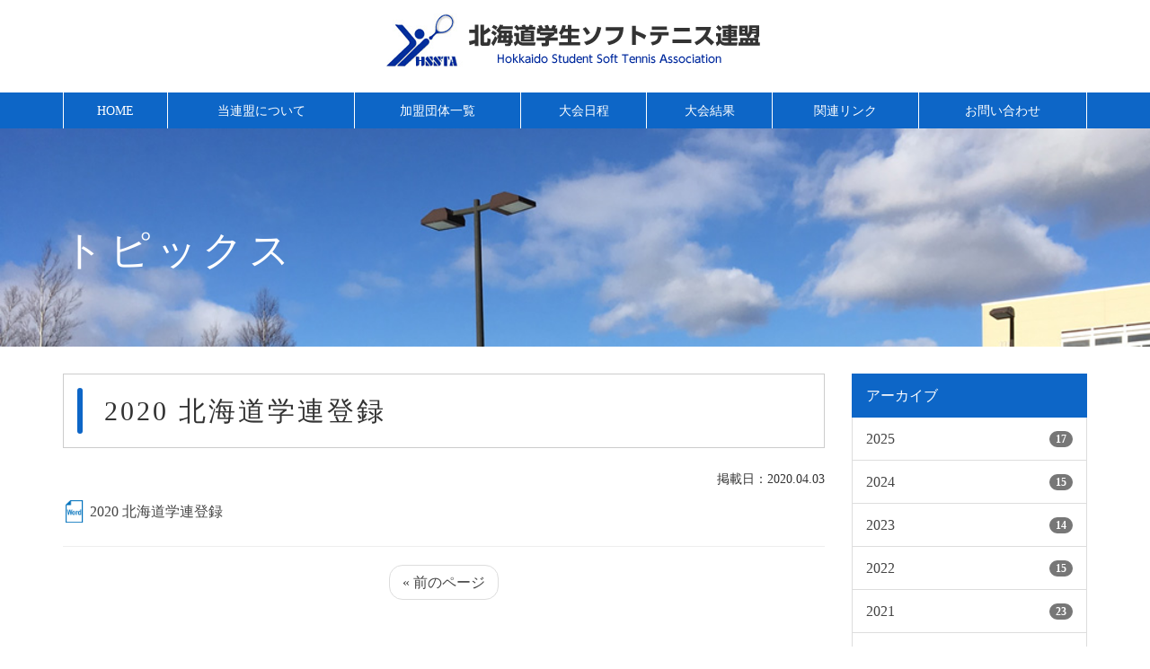

--- FILE ---
content_type: text/html; charset=UTF-8
request_url: https://hssta.jp/archives/467.html/2020-%E5%8C%97%E6%B5%B7%E9%81%93%E5%AD%A6%E9%80%A3%E7%99%BB%E9%8C%B2
body_size: 28041
content:

<!DOCTYPE html>
<html lang="ja">

<head>
  <meta http-equiv="Content-Type" content="text/html; charset=UTF-8" />
  <!-- <meta name="viewport" content="width=device-width, initial-scale=1, minimum-scale=1, maximum-scale=1, user-scalable=no" /> -->
  <!--<title>2020 北海道学連登録 | 北海道学生ソフトテニス連盟北海道学生ソフトテニス連盟</title>-->

  <meta http-equiv="X-UA-Compatible" content="IE=edge">
  <meta name="viewport" content="width=device-width, initial-scale=1">

  <!-- <link rel="stylesheet" href="/wp-content/themes/aplan/css/sp.css" type="text/css" media="all" />-->
  <title>2020 北海道学連登録 | 北海道学生ソフトテニス連盟</title>
	<style>img:is([sizes="auto" i], [sizes^="auto," i]) { contain-intrinsic-size: 3000px 1500px }</style>
	
		<!-- All in One SEO 4.9.3 - aioseo.com -->
	<meta name="robots" content="max-image-preview:large" />
	<meta name="author" content="wpmaster"/>
	<link rel="canonical" href="https://hssta.jp/archives/467.html/2020-%e5%8c%97%e6%b5%b7%e9%81%93%e5%ad%a6%e9%80%a3%e7%99%bb%e9%8c%b2" />
	<meta name="generator" content="All in One SEO (AIOSEO) 4.9.3" />
		<meta property="og:locale" content="ja_JP" />
		<meta property="og:site_name" content="北海道学生ソフトテニス連盟 | Hokkaido Student Soft Tennis Association" />
		<meta property="og:type" content="article" />
		<meta property="og:title" content="2020 北海道学連登録 | 北海道学生ソフトテニス連盟" />
		<meta property="og:url" content="https://hssta.jp/archives/467.html/2020-%e5%8c%97%e6%b5%b7%e9%81%93%e5%ad%a6%e9%80%a3%e7%99%bb%e9%8c%b2" />
		<meta property="article:published_time" content="2020-04-03T00:07:00+00:00" />
		<meta property="article:modified_time" content="2020-04-03T00:07:00+00:00" />
		<meta name="twitter:card" content="summary" />
		<meta name="twitter:title" content="2020 北海道学連登録 | 北海道学生ソフトテニス連盟" />
		<script type="application/ld+json" class="aioseo-schema">
			{"@context":"https:\/\/schema.org","@graph":[{"@type":"BreadcrumbList","@id":"https:\/\/hssta.jp\/archives\/467.html\/2020-%e5%8c%97%e6%b5%b7%e9%81%93%e5%ad%a6%e9%80%a3%e7%99%bb%e9%8c%b2#breadcrumblist","itemListElement":[{"@type":"ListItem","@id":"https:\/\/hssta.jp#listItem","position":1,"name":"\u30db\u30fc\u30e0","item":"https:\/\/hssta.jp","nextItem":{"@type":"ListItem","@id":"https:\/\/hssta.jp\/archives\/467.html\/2020-%e5%8c%97%e6%b5%b7%e9%81%93%e5%ad%a6%e9%80%a3%e7%99%bb%e9%8c%b2#listItem","name":"2020 \u5317\u6d77\u9053\u5b66\u9023\u767b\u9332"}},{"@type":"ListItem","@id":"https:\/\/hssta.jp\/archives\/467.html\/2020-%e5%8c%97%e6%b5%b7%e9%81%93%e5%ad%a6%e9%80%a3%e7%99%bb%e9%8c%b2#listItem","position":2,"name":"2020 \u5317\u6d77\u9053\u5b66\u9023\u767b\u9332","previousItem":{"@type":"ListItem","@id":"https:\/\/hssta.jp#listItem","name":"\u30db\u30fc\u30e0"}}]},{"@type":"ItemPage","@id":"https:\/\/hssta.jp\/archives\/467.html\/2020-%e5%8c%97%e6%b5%b7%e9%81%93%e5%ad%a6%e9%80%a3%e7%99%bb%e9%8c%b2#itempage","url":"https:\/\/hssta.jp\/archives\/467.html\/2020-%e5%8c%97%e6%b5%b7%e9%81%93%e5%ad%a6%e9%80%a3%e7%99%bb%e9%8c%b2","name":"2020 \u5317\u6d77\u9053\u5b66\u9023\u767b\u9332 | \u5317\u6d77\u9053\u5b66\u751f\u30bd\u30d5\u30c8\u30c6\u30cb\u30b9\u9023\u76df","inLanguage":"ja","isPartOf":{"@id":"https:\/\/hssta.jp\/#website"},"breadcrumb":{"@id":"https:\/\/hssta.jp\/archives\/467.html\/2020-%e5%8c%97%e6%b5%b7%e9%81%93%e5%ad%a6%e9%80%a3%e7%99%bb%e9%8c%b2#breadcrumblist"},"author":{"@id":"https:\/\/hssta.jp\/archives\/author\/wpmaster#author"},"creator":{"@id":"https:\/\/hssta.jp\/archives\/author\/wpmaster#author"},"datePublished":"2020-04-03T09:07:00+09:00","dateModified":"2020-04-03T09:07:00+09:00"},{"@type":"Organization","@id":"https:\/\/hssta.jp\/#organization","name":"\u5317\u6d77\u9053\u5b66\u751f\u30bd\u30d5\u30c8\u30c6\u30cb\u30b9\u9023\u76df","description":"Hokkaido Student Soft Tennis Association","url":"https:\/\/hssta.jp\/"},{"@type":"Person","@id":"https:\/\/hssta.jp\/archives\/author\/wpmaster#author","url":"https:\/\/hssta.jp\/archives\/author\/wpmaster","name":"wpmaster","image":{"@type":"ImageObject","@id":"https:\/\/hssta.jp\/archives\/467.html\/2020-%e5%8c%97%e6%b5%b7%e9%81%93%e5%ad%a6%e9%80%a3%e7%99%bb%e9%8c%b2#authorImage","url":"https:\/\/secure.gravatar.com\/avatar\/23bd8b7ab96f04506bf6c6cee9194c45fe00f0d91775f1f59c8919638fc8e2b4?s=96&d=mm&r=g","width":96,"height":96,"caption":"wpmaster"}},{"@type":"WebSite","@id":"https:\/\/hssta.jp\/#website","url":"https:\/\/hssta.jp\/","name":"\u5317\u6d77\u9053\u5b66\u751f\u30bd\u30d5\u30c8\u30c6\u30cb\u30b9\u9023\u76df","description":"Hokkaido Student Soft Tennis Association","inLanguage":"ja","publisher":{"@id":"https:\/\/hssta.jp\/#organization"}}]}
		</script>
		<!-- All in One SEO -->

<link rel="alternate" type="application/rss+xml" title="北海道学生ソフトテニス連盟 &raquo; 2020 北海道学連登録 のコメントのフィード" href="https://hssta.jp/archives/467.html/2020-%e5%8c%97%e6%b5%b7%e9%81%93%e5%ad%a6%e9%80%a3%e7%99%bb%e9%8c%b2/feed" />
<script type="text/javascript">
/* <![CDATA[ */
window._wpemojiSettings = {"baseUrl":"https:\/\/s.w.org\/images\/core\/emoji\/16.0.1\/72x72\/","ext":".png","svgUrl":"https:\/\/s.w.org\/images\/core\/emoji\/16.0.1\/svg\/","svgExt":".svg","source":{"concatemoji":"https:\/\/hssta.jp\/wp-includes\/js\/wp-emoji-release.min.js?ver=6.8.3"}};
/*! This file is auto-generated */
!function(s,n){var o,i,e;function c(e){try{var t={supportTests:e,timestamp:(new Date).valueOf()};sessionStorage.setItem(o,JSON.stringify(t))}catch(e){}}function p(e,t,n){e.clearRect(0,0,e.canvas.width,e.canvas.height),e.fillText(t,0,0);var t=new Uint32Array(e.getImageData(0,0,e.canvas.width,e.canvas.height).data),a=(e.clearRect(0,0,e.canvas.width,e.canvas.height),e.fillText(n,0,0),new Uint32Array(e.getImageData(0,0,e.canvas.width,e.canvas.height).data));return t.every(function(e,t){return e===a[t]})}function u(e,t){e.clearRect(0,0,e.canvas.width,e.canvas.height),e.fillText(t,0,0);for(var n=e.getImageData(16,16,1,1),a=0;a<n.data.length;a++)if(0!==n.data[a])return!1;return!0}function f(e,t,n,a){switch(t){case"flag":return n(e,"\ud83c\udff3\ufe0f\u200d\u26a7\ufe0f","\ud83c\udff3\ufe0f\u200b\u26a7\ufe0f")?!1:!n(e,"\ud83c\udde8\ud83c\uddf6","\ud83c\udde8\u200b\ud83c\uddf6")&&!n(e,"\ud83c\udff4\udb40\udc67\udb40\udc62\udb40\udc65\udb40\udc6e\udb40\udc67\udb40\udc7f","\ud83c\udff4\u200b\udb40\udc67\u200b\udb40\udc62\u200b\udb40\udc65\u200b\udb40\udc6e\u200b\udb40\udc67\u200b\udb40\udc7f");case"emoji":return!a(e,"\ud83e\udedf")}return!1}function g(e,t,n,a){var r="undefined"!=typeof WorkerGlobalScope&&self instanceof WorkerGlobalScope?new OffscreenCanvas(300,150):s.createElement("canvas"),o=r.getContext("2d",{willReadFrequently:!0}),i=(o.textBaseline="top",o.font="600 32px Arial",{});return e.forEach(function(e){i[e]=t(o,e,n,a)}),i}function t(e){var t=s.createElement("script");t.src=e,t.defer=!0,s.head.appendChild(t)}"undefined"!=typeof Promise&&(o="wpEmojiSettingsSupports",i=["flag","emoji"],n.supports={everything:!0,everythingExceptFlag:!0},e=new Promise(function(e){s.addEventListener("DOMContentLoaded",e,{once:!0})}),new Promise(function(t){var n=function(){try{var e=JSON.parse(sessionStorage.getItem(o));if("object"==typeof e&&"number"==typeof e.timestamp&&(new Date).valueOf()<e.timestamp+604800&&"object"==typeof e.supportTests)return e.supportTests}catch(e){}return null}();if(!n){if("undefined"!=typeof Worker&&"undefined"!=typeof OffscreenCanvas&&"undefined"!=typeof URL&&URL.createObjectURL&&"undefined"!=typeof Blob)try{var e="postMessage("+g.toString()+"("+[JSON.stringify(i),f.toString(),p.toString(),u.toString()].join(",")+"));",a=new Blob([e],{type:"text/javascript"}),r=new Worker(URL.createObjectURL(a),{name:"wpTestEmojiSupports"});return void(r.onmessage=function(e){c(n=e.data),r.terminate(),t(n)})}catch(e){}c(n=g(i,f,p,u))}t(n)}).then(function(e){for(var t in e)n.supports[t]=e[t],n.supports.everything=n.supports.everything&&n.supports[t],"flag"!==t&&(n.supports.everythingExceptFlag=n.supports.everythingExceptFlag&&n.supports[t]);n.supports.everythingExceptFlag=n.supports.everythingExceptFlag&&!n.supports.flag,n.DOMReady=!1,n.readyCallback=function(){n.DOMReady=!0}}).then(function(){return e}).then(function(){var e;n.supports.everything||(n.readyCallback(),(e=n.source||{}).concatemoji?t(e.concatemoji):e.wpemoji&&e.twemoji&&(t(e.twemoji),t(e.wpemoji)))}))}((window,document),window._wpemojiSettings);
/* ]]> */
</script>
<link rel='stylesheet' id='sbi_styles-css' href='https://hssta.jp/wp-content/plugins/instagram-feed-pro/css/sbi-styles.min.css?ver=6.5.1' type='text/css' media='all' />
<style id='wp-emoji-styles-inline-css' type='text/css'>

	img.wp-smiley, img.emoji {
		display: inline !important;
		border: none !important;
		box-shadow: none !important;
		height: 1em !important;
		width: 1em !important;
		margin: 0 0.07em !important;
		vertical-align: -0.1em !important;
		background: none !important;
		padding: 0 !important;
	}
</style>
<link rel='stylesheet' id='wp-block-library-css' href='https://hssta.jp/wp-includes/css/dist/block-library/style.min.css?ver=6.8.3' type='text/css' media='all' />
<style id='classic-theme-styles-inline-css' type='text/css'>
/*! This file is auto-generated */
.wp-block-button__link{color:#fff;background-color:#32373c;border-radius:9999px;box-shadow:none;text-decoration:none;padding:calc(.667em + 2px) calc(1.333em + 2px);font-size:1.125em}.wp-block-file__button{background:#32373c;color:#fff;text-decoration:none}
</style>
<link rel='stylesheet' id='aioseo/css/src/vue/standalone/blocks/table-of-contents/global.scss-css' href='https://hssta.jp/wp-content/plugins/all-in-one-seo-pack/dist/Lite/assets/css/table-of-contents/global.e90f6d47.css?ver=4.9.3' type='text/css' media='all' />
<style id='global-styles-inline-css' type='text/css'>
:root{--wp--preset--aspect-ratio--square: 1;--wp--preset--aspect-ratio--4-3: 4/3;--wp--preset--aspect-ratio--3-4: 3/4;--wp--preset--aspect-ratio--3-2: 3/2;--wp--preset--aspect-ratio--2-3: 2/3;--wp--preset--aspect-ratio--16-9: 16/9;--wp--preset--aspect-ratio--9-16: 9/16;--wp--preset--color--black: #000000;--wp--preset--color--cyan-bluish-gray: #abb8c3;--wp--preset--color--white: #ffffff;--wp--preset--color--pale-pink: #f78da7;--wp--preset--color--vivid-red: #cf2e2e;--wp--preset--color--luminous-vivid-orange: #ff6900;--wp--preset--color--luminous-vivid-amber: #fcb900;--wp--preset--color--light-green-cyan: #7bdcb5;--wp--preset--color--vivid-green-cyan: #00d084;--wp--preset--color--pale-cyan-blue: #8ed1fc;--wp--preset--color--vivid-cyan-blue: #0693e3;--wp--preset--color--vivid-purple: #9b51e0;--wp--preset--gradient--vivid-cyan-blue-to-vivid-purple: linear-gradient(135deg,rgba(6,147,227,1) 0%,rgb(155,81,224) 100%);--wp--preset--gradient--light-green-cyan-to-vivid-green-cyan: linear-gradient(135deg,rgb(122,220,180) 0%,rgb(0,208,130) 100%);--wp--preset--gradient--luminous-vivid-amber-to-luminous-vivid-orange: linear-gradient(135deg,rgba(252,185,0,1) 0%,rgba(255,105,0,1) 100%);--wp--preset--gradient--luminous-vivid-orange-to-vivid-red: linear-gradient(135deg,rgba(255,105,0,1) 0%,rgb(207,46,46) 100%);--wp--preset--gradient--very-light-gray-to-cyan-bluish-gray: linear-gradient(135deg,rgb(238,238,238) 0%,rgb(169,184,195) 100%);--wp--preset--gradient--cool-to-warm-spectrum: linear-gradient(135deg,rgb(74,234,220) 0%,rgb(151,120,209) 20%,rgb(207,42,186) 40%,rgb(238,44,130) 60%,rgb(251,105,98) 80%,rgb(254,248,76) 100%);--wp--preset--gradient--blush-light-purple: linear-gradient(135deg,rgb(255,206,236) 0%,rgb(152,150,240) 100%);--wp--preset--gradient--blush-bordeaux: linear-gradient(135deg,rgb(254,205,165) 0%,rgb(254,45,45) 50%,rgb(107,0,62) 100%);--wp--preset--gradient--luminous-dusk: linear-gradient(135deg,rgb(255,203,112) 0%,rgb(199,81,192) 50%,rgb(65,88,208) 100%);--wp--preset--gradient--pale-ocean: linear-gradient(135deg,rgb(255,245,203) 0%,rgb(182,227,212) 50%,rgb(51,167,181) 100%);--wp--preset--gradient--electric-grass: linear-gradient(135deg,rgb(202,248,128) 0%,rgb(113,206,126) 100%);--wp--preset--gradient--midnight: linear-gradient(135deg,rgb(2,3,129) 0%,rgb(40,116,252) 100%);--wp--preset--font-size--small: 13px;--wp--preset--font-size--medium: 20px;--wp--preset--font-size--large: 36px;--wp--preset--font-size--x-large: 42px;--wp--preset--spacing--20: 0.44rem;--wp--preset--spacing--30: 0.67rem;--wp--preset--spacing--40: 1rem;--wp--preset--spacing--50: 1.5rem;--wp--preset--spacing--60: 2.25rem;--wp--preset--spacing--70: 3.38rem;--wp--preset--spacing--80: 5.06rem;--wp--preset--shadow--natural: 6px 6px 9px rgba(0, 0, 0, 0.2);--wp--preset--shadow--deep: 12px 12px 50px rgba(0, 0, 0, 0.4);--wp--preset--shadow--sharp: 6px 6px 0px rgba(0, 0, 0, 0.2);--wp--preset--shadow--outlined: 6px 6px 0px -3px rgba(255, 255, 255, 1), 6px 6px rgba(0, 0, 0, 1);--wp--preset--shadow--crisp: 6px 6px 0px rgba(0, 0, 0, 1);}:where(.is-layout-flex){gap: 0.5em;}:where(.is-layout-grid){gap: 0.5em;}body .is-layout-flex{display: flex;}.is-layout-flex{flex-wrap: wrap;align-items: center;}.is-layout-flex > :is(*, div){margin: 0;}body .is-layout-grid{display: grid;}.is-layout-grid > :is(*, div){margin: 0;}:where(.wp-block-columns.is-layout-flex){gap: 2em;}:where(.wp-block-columns.is-layout-grid){gap: 2em;}:where(.wp-block-post-template.is-layout-flex){gap: 1.25em;}:where(.wp-block-post-template.is-layout-grid){gap: 1.25em;}.has-black-color{color: var(--wp--preset--color--black) !important;}.has-cyan-bluish-gray-color{color: var(--wp--preset--color--cyan-bluish-gray) !important;}.has-white-color{color: var(--wp--preset--color--white) !important;}.has-pale-pink-color{color: var(--wp--preset--color--pale-pink) !important;}.has-vivid-red-color{color: var(--wp--preset--color--vivid-red) !important;}.has-luminous-vivid-orange-color{color: var(--wp--preset--color--luminous-vivid-orange) !important;}.has-luminous-vivid-amber-color{color: var(--wp--preset--color--luminous-vivid-amber) !important;}.has-light-green-cyan-color{color: var(--wp--preset--color--light-green-cyan) !important;}.has-vivid-green-cyan-color{color: var(--wp--preset--color--vivid-green-cyan) !important;}.has-pale-cyan-blue-color{color: var(--wp--preset--color--pale-cyan-blue) !important;}.has-vivid-cyan-blue-color{color: var(--wp--preset--color--vivid-cyan-blue) !important;}.has-vivid-purple-color{color: var(--wp--preset--color--vivid-purple) !important;}.has-black-background-color{background-color: var(--wp--preset--color--black) !important;}.has-cyan-bluish-gray-background-color{background-color: var(--wp--preset--color--cyan-bluish-gray) !important;}.has-white-background-color{background-color: var(--wp--preset--color--white) !important;}.has-pale-pink-background-color{background-color: var(--wp--preset--color--pale-pink) !important;}.has-vivid-red-background-color{background-color: var(--wp--preset--color--vivid-red) !important;}.has-luminous-vivid-orange-background-color{background-color: var(--wp--preset--color--luminous-vivid-orange) !important;}.has-luminous-vivid-amber-background-color{background-color: var(--wp--preset--color--luminous-vivid-amber) !important;}.has-light-green-cyan-background-color{background-color: var(--wp--preset--color--light-green-cyan) !important;}.has-vivid-green-cyan-background-color{background-color: var(--wp--preset--color--vivid-green-cyan) !important;}.has-pale-cyan-blue-background-color{background-color: var(--wp--preset--color--pale-cyan-blue) !important;}.has-vivid-cyan-blue-background-color{background-color: var(--wp--preset--color--vivid-cyan-blue) !important;}.has-vivid-purple-background-color{background-color: var(--wp--preset--color--vivid-purple) !important;}.has-black-border-color{border-color: var(--wp--preset--color--black) !important;}.has-cyan-bluish-gray-border-color{border-color: var(--wp--preset--color--cyan-bluish-gray) !important;}.has-white-border-color{border-color: var(--wp--preset--color--white) !important;}.has-pale-pink-border-color{border-color: var(--wp--preset--color--pale-pink) !important;}.has-vivid-red-border-color{border-color: var(--wp--preset--color--vivid-red) !important;}.has-luminous-vivid-orange-border-color{border-color: var(--wp--preset--color--luminous-vivid-orange) !important;}.has-luminous-vivid-amber-border-color{border-color: var(--wp--preset--color--luminous-vivid-amber) !important;}.has-light-green-cyan-border-color{border-color: var(--wp--preset--color--light-green-cyan) !important;}.has-vivid-green-cyan-border-color{border-color: var(--wp--preset--color--vivid-green-cyan) !important;}.has-pale-cyan-blue-border-color{border-color: var(--wp--preset--color--pale-cyan-blue) !important;}.has-vivid-cyan-blue-border-color{border-color: var(--wp--preset--color--vivid-cyan-blue) !important;}.has-vivid-purple-border-color{border-color: var(--wp--preset--color--vivid-purple) !important;}.has-vivid-cyan-blue-to-vivid-purple-gradient-background{background: var(--wp--preset--gradient--vivid-cyan-blue-to-vivid-purple) !important;}.has-light-green-cyan-to-vivid-green-cyan-gradient-background{background: var(--wp--preset--gradient--light-green-cyan-to-vivid-green-cyan) !important;}.has-luminous-vivid-amber-to-luminous-vivid-orange-gradient-background{background: var(--wp--preset--gradient--luminous-vivid-amber-to-luminous-vivid-orange) !important;}.has-luminous-vivid-orange-to-vivid-red-gradient-background{background: var(--wp--preset--gradient--luminous-vivid-orange-to-vivid-red) !important;}.has-very-light-gray-to-cyan-bluish-gray-gradient-background{background: var(--wp--preset--gradient--very-light-gray-to-cyan-bluish-gray) !important;}.has-cool-to-warm-spectrum-gradient-background{background: var(--wp--preset--gradient--cool-to-warm-spectrum) !important;}.has-blush-light-purple-gradient-background{background: var(--wp--preset--gradient--blush-light-purple) !important;}.has-blush-bordeaux-gradient-background{background: var(--wp--preset--gradient--blush-bordeaux) !important;}.has-luminous-dusk-gradient-background{background: var(--wp--preset--gradient--luminous-dusk) !important;}.has-pale-ocean-gradient-background{background: var(--wp--preset--gradient--pale-ocean) !important;}.has-electric-grass-gradient-background{background: var(--wp--preset--gradient--electric-grass) !important;}.has-midnight-gradient-background{background: var(--wp--preset--gradient--midnight) !important;}.has-small-font-size{font-size: var(--wp--preset--font-size--small) !important;}.has-medium-font-size{font-size: var(--wp--preset--font-size--medium) !important;}.has-large-font-size{font-size: var(--wp--preset--font-size--large) !important;}.has-x-large-font-size{font-size: var(--wp--preset--font-size--x-large) !important;}
:where(.wp-block-post-template.is-layout-flex){gap: 1.25em;}:where(.wp-block-post-template.is-layout-grid){gap: 1.25em;}
:where(.wp-block-columns.is-layout-flex){gap: 2em;}:where(.wp-block-columns.is-layout-grid){gap: 2em;}
:root :where(.wp-block-pullquote){font-size: 1.5em;line-height: 1.6;}
</style>
<link rel="https://api.w.org/" href="https://hssta.jp/wp-json/" /><link rel="alternate" title="JSON" type="application/json" href="https://hssta.jp/wp-json/wp/v2/media/468" /><link rel="EditURI" type="application/rsd+xml" title="RSD" href="https://hssta.jp/xmlrpc.php?rsd" />
<meta name="generator" content="WordPress 6.8.3" />
<link rel='shortlink' href='https://hssta.jp/?p=468' />
<link rel="alternate" title="oEmbed (JSON)" type="application/json+oembed" href="https://hssta.jp/wp-json/oembed/1.0/embed?url=https%3A%2F%2Fhssta.jp%2Farchives%2F467.html%2F2020-%25e5%258c%2597%25e6%25b5%25b7%25e9%2581%2593%25e5%25ad%25a6%25e9%2580%25a3%25e7%2599%25bb%25e9%258c%25b2" />
<link rel="alternate" title="oEmbed (XML)" type="text/xml+oembed" href="https://hssta.jp/wp-json/oembed/1.0/embed?url=https%3A%2F%2Fhssta.jp%2Farchives%2F467.html%2F2020-%25e5%258c%2597%25e6%25b5%25b7%25e9%2581%2593%25e5%25ad%25a6%25e9%2580%25a3%25e7%2599%25bb%25e9%258c%25b2&#038;format=xml" />
  <script type="text/javascript" src="//ajax.googleapis.com/ajax/libs/jquery/1.11.1/jquery.min.js"></script>
  <script type="text/javascript" src="/wp-content/themes/aplan/js/bootstrap.min.js"></script>
  <script type="text/javascript" src="/wp-content/themes/aplan/js/gallery.js"></script>
  <script type="text/javascript" src="/wp-content/themes/aplan/js/jquery.bxslider.js"></script>
  <script type="text/javascript" src="/wp-content/themes/aplan/js/common.js"></script>
  <link rel="stylesheet" href="/wp-content/themes/aplan/css/bootstrap.min.css" type="text/css" media="all" />
  <link rel="stylesheet" href="/wp-content/themes/aplan/style.css" type="text/css" media="all" />
  <link href="//netdna.bootstrapcdn.com/font-awesome/4.0.3/css/font-awesome.min.css" rel="stylesheet">
  <!--<script src="https://maps.googleapis.com/maps/api/js?key=AIzaSyCczhZ4AdSl43QOnBNc0UGB7D-pUKOlpc8"></script>-->
</head>


<body>
  <div id="fb-root"></div>
  <script async defer crossorigin="anonymous" src="https://connect.facebook.net/ja_JP/sdk.js#xfbml=1&version=v22.0"></script>

  <header id="head">
    <div class="container-fluid hidden-xs text-center">
      <h1><a href="/" title="https://hssta.jp"><img src="/wp-content/themes/aplan/img/logo.gif" class="img-responsive" /></a></h1>
    </div>

    <nav class="navbar navbar-default">
      <div class="navbar-header">
        <button type="button" class="navbar-toggle" data-toggle="collapse" data-target="#gnavi">
          <span class="sr-only">メニュー</span>
          <span class="icon-bar"></span>
          <span class="icon-bar"></span>
          <span class="icon-bar"></span>
        </button>
        <div class="visible-xs-inline-block"><a href="/" class="navbar-brand"><img src="/wp-content/themes/aplan/img/logo.gif" class="img-responsive" /></a></div>
      </div>

      <div id="gnavi" class="collapse navbar-collapse">
        <div class="container">
          <ul class="nav navbar-nav">
            <li><a href="/">HOME</a></li>
            <li><a href="/about.html">当連盟について</a></li>
            <li><a href="/group.html">加盟団体一覧</a></li>
            <li><a href="/date.html">大会日程</a></li>
            <li><a href="/result.html">大会結果</a></li>
            <li><a href="/link.html">関連リンク</a></li>
            <li><a href="/contact.html">お問い合わせ</a></li>
          </ul>
        </div>
      </div>
    </nav>



  </header>


  
<section>
	<div id="title">
		<div class="container">
			<div class="hidden-sp"><div id="pankuzu"></div></div>
			<h2>トピックス</h2>
		</div>
	</div>

	<main role="main">
		<div class="container">
		  <div class="row">
		    <div class="col-sm-9">
					<article class="single">
						<h3 class="mt00">2020 北海道学連登録</h3>
						<p class="text-right"><small>掲載日：2020.04.03</small></p>

						
						<p class="attachment"><a href='https://hssta.jp/wp-content/uploads/2020/04/a2ffa1f6ea3a8bf4f8eb1dbde1e3caa4.doc'>2020 北海道学連登録</a></p>

						
						
					</article>
					<hr />

					<ul class="pager">
						<li><a href="https://hssta.jp/archives/467.html" rel="prev">&laquo; 前のページ</a></li>
						<li></li>
					</ul>

							    </div>
		    <div class="col-sm-3">
		    	<div class="sidebar">
	<ul class="list-group">
  	<li class="list-group-item active">アーカイブ</li>
			<li class='list-group-item'><a href='https://hssta.jp/archives/date/2025'>2025<span class='badge pull-right'>17</span></a></li>
	<li class='list-group-item'><a href='https://hssta.jp/archives/date/2024'>2024<span class='badge pull-right'>15</span></a></li>
	<li class='list-group-item'><a href='https://hssta.jp/archives/date/2023'>2023<span class='badge pull-right'>14</span></a></li>
	<li class='list-group-item'><a href='https://hssta.jp/archives/date/2022'>2022<span class='badge pull-right'>15</span></a></li>
	<li class='list-group-item'><a href='https://hssta.jp/archives/date/2021'>2021<span class='badge pull-right'>23</span></a></li>
	<li class='list-group-item'><a href='https://hssta.jp/archives/date/2020'>2020<span class='badge pull-right'>15</span></a></li>
	<li class='list-group-item'><a href='https://hssta.jp/archives/date/2019'>2019<span class='badge pull-right'>11</span></a></li>
	<li class='list-group-item'><a href='https://hssta.jp/archives/date/2018'>2018<span class='badge pull-right'>10</span></a></li>
	<li class='list-group-item'><a href='https://hssta.jp/archives/date/2017'>2017<span class='badge pull-right'>6</span></a></li>
	</ul>


	<ul class="list-group">
  	<li class="list-group-item active">カテゴリー</li>
			<li class="list-group-item cat-item cat-item-2"><a href="https://hssta.jp/c/all/info">お知らせ<span class='badge pull-right'>79</span></a>
</li>
	<li class="list-group-item cat-item cat-item-1"><a href="https://hssta.jp/c/all">全件表示<span class='badge pull-right'>126</span></a>
</li>
	<li class="list-group-item cat-item cat-item-3"><a href="https://hssta.jp/c/all/notice">大会情報<span class='badge pull-right'>72</span></a>
</li>
	<li class="list-group-item cat-item cat-item-4"><a href="https://hssta.jp/c/all/result">大会結果<span class='badge pull-right'>30</span></a>
</li>
	</ul>


	<ul class="list-group">
  	<li class="list-group-item active">RSSフィード</li>
		<li class="list-group-item"><a href="/feed/">記事購読</a></li>
	</ul>
</div>

		    </div>
		  </div>
	  </div>
	</main>
</section>



<div class="wrap bgc02 clearfix">
	<div class="container">
		<div class="row">
			<div class="col-xs-12 col-sm-6 col-md-4">
				<a href="/"><img src="/wp-content/themes/aplan/img/logo.gif" class="img-responsive center-block" /></a>
			</div>
			<div class=" hidden-xs col-sm-6 col-md-6">
				<ul class="footermenu">
					<li><a href="/">ホーム</a></li>
					<li><a href="/about.html">当連盟について</a></li>
					<li><a href="/group.html">参加団体一覧</a></li>
					<li><a href="/date.html">大会日程</a></li>
					<li><a href="/result.html">大会結果</a></li>
					<li><a href="/link.html">関連リンク</a></li>
					<li><a href="/privacy.html">個人情報保護方針</a></li>
					<li><a href="/contact.html">お問い合わせ</a></li>
				</ul>
			</div>
			<div class=" hidden-xs col-sm-6 col-md-2">
				<p class="pull-right">
				<a href="https://www.facebook.com/hokkaido.ssta/" target="_blank" class="mr10"><i class="fa fa-facebook-official fa-3x" aria-hidden="true"></i></a>
				<a href="https://www.instagram.com/hokkaido.ssta/" target="_blank"><i class="fa fa-instagram fa-3x" aria-hidden="true"></i></a>
				</p>
			</div>
		</div>
	</div>
</div>

<footer class="clearfix">
	<div class="dsc">Copyright&copy;2017&nbsp; 北海道ソフトテニス連盟 &nbsp;All rights reserved.</div>
</footer>

<p id="page_top"><a href="#head" class="btn btn-o"><strong><i class="fa fa-angle-up fa-2x" aria-hidden="true"></i></strong>
</a></p>

<script type="speculationrules">
{"prefetch":[{"source":"document","where":{"and":[{"href_matches":"\/*"},{"not":{"href_matches":["\/wp-*.php","\/wp-admin\/*","\/wp-content\/uploads\/*","\/wp-content\/*","\/wp-content\/plugins\/*","\/wp-content\/themes\/aplan\/*","\/*\\?(.+)"]}},{"not":{"selector_matches":"a[rel~=\"nofollow\"]"}},{"not":{"selector_matches":".no-prefetch, .no-prefetch a"}}]},"eagerness":"conservative"}]}
</script>
<!-- Custom Feeds for Instagram JS -->
<script type="text/javascript">
var sbiajaxurl = "https://hssta.jp/wp-admin/admin-ajax.php";

</script>

<script>
  (function(i,s,o,g,r,a,m){i['GoogleAnalyticsObject']=r;i[r]=i[r]||function(){
  (i[r].q=i[r].q||[]).push(arguments)},i[r].l=1*new Date();a=s.createElement(o),
  m=s.getElementsByTagName(o)[0];a.async=1;a.src=g;m.parentNode.insertBefore(a,m)
  })(window,document,'script','https://www.google-analytics.com/analytics.js','ga');

  ga('create', 'UA-81041429-5', 'auto');
  ga('send', 'pageview');

</script>
</body>

</html>


--- FILE ---
content_type: text/css
request_url: https://hssta.jp/wp-content/themes/aplan/css/main.css
body_size: 5963
content:
@import url(http://fonts.googleapis.com/earlyaccess/notosansjapanese.css);

html {
  margin-top: 0 !important;
}

body {
  font-family: "Noto Sans Japanese";
  text-align: left;
  font-size: 16px;
  line-height: 1.7;
  font-weight: 300;
}

h1,
h2,
h3,
h4,
h5,
h6,
.h1,
.h2,
.h3,
.h4,
.h5,
.h6 {
  font-family: "Noto Sans Japanese";
  font-weight: 450;
  line-height: 1.2;
  letter-spacing: 0.1em;
}

h3,
.h3 {
  font-size: 30px;
  margin-top: 40px;
  margin-bottom: 20px;
}

main h3 {
  position: relative;
  padding: 0.75em 1em 0.75em 1.5em;
  border: 1px solid #ccc;
}

main h3::after {
  position: absolute;
  top: 0.5em;
  left: 0.5em;
  content: "";
  width: 6px;
  height: -webkit-calc(100% - 1em);
  height: calc(100% - 1em);
  background-color: #0d66c7;
  border-radius: 4px;
}

h4,
.h4 {
  font-size: 26px;
  margin-top: 30px;
  margin-bottom: 20px;
}

h5,
.h5 {
  font-size: 23px;
  margin-top: 25px;
}

h6,
.h6 {
  font-size: 18px;
  margin-top: 20px;
}

a:not(.btn),
a:link:not(.btn) {
  color: #444444;
}

a:visited:not(.btn) {
  color: #666666;
}

.lead {
  font-weight: 350;
}

a {
  -webkit-box-sizing: border-box;
  -moz-box-sizing: border-box;
  box-sizing: border-box;
  -webkit-transition: all 0.3s;
  transition: all 0.3s;
}

main div.page a:not(.none) {
  text-decoration: none;
  border-bottom: 1px dotted #cccccc;
}

main div.page a:not(.none):hover {
  text-decoration: none;
  background-color: #e6f1fd;
}

/* ヘッダー
----------------------------------------------------------------------------------------------------*/
header {
  width: 100%;
  margin: 0;
  padding: 0;
}

header h1 {
  margin-top: 15px;
  display: inline-block;
}

/* デスクリプション&フッター */
div.dsc {
  background-color: #000000;
  font-weight: normal;
  margin: 0 0 10px;
  font-size: 13px;
  color: #ffffff;
  padding: 5px 0 3px 0;
  text-align: center;
}

header h1 a img {
  border: none !important;
}

footer div.dsc {
  margin: 0;
}

header div.inquiry {
  float: right;
  padding: 10px 10px;
  font-size: 115%;
  font-weight: bold;
  line-height: 1.3em;
  text-align: right;
}

header div.inquiry small {
  font-weight: normal;
  font-size: 80%;
  margin-top: 3px;
  display: inline-block;
}

header div.inquiry a img {
  border: none !important;
}

/* レイアウト
----------------------------------------------------------------------------------------------------*/
div.wrap {
  overflow: hidden;
  padding: 50px 0;
}

div.wrap h2 {
  margin: 0 auto 20px;
}

div.wrap div.title {
  text-align: center;
}

div.title h2 {
  display: inline-block;
  padding: 0px 40px 18px;
  margin: 0px 0px 40px;
  position: relative;
  z-index: 0;
  line-height: 1;
  color: #333333;
  border-bottom: 6px #0d66c7 double;
}

main {
  margin: 0px 0px 30px;
  padding: 0;
  overflow: hidden;
  min-height: 50vh;
}

div.bgc00 {
  background-color: #dfdfdf;
}

div.bgc01 {
  background-color: #f5f5f5;
}

div.bgc02 {
  background-color: #ffffff;
}

/*タイトル部分
----------------------------------------------------------------------------------------------------*/
#title {
  background: url("/wp-content/themes/aplan/img/bg_title_01.jpg") no-repeat;
  background-size: cover;
  margin: 0px 0 30px;
  padding: 80px 20px;
  line-height: 1;
  color: #ffffff;
}

#title a {
  color: #ffffff !important;
  font-size: 90%;
}

#title h2 {
  margin: 30px auto 0;
  width: 100%;
  font-size: 280%;
  padding: 0px;
  color: #ffffff;
  line-height: 1.2em;
  letter-spacing: 0.13em;
}

/* メニューバー定義
----------------------------------------------------------------------------------------------------*/
.navbar {
  margin: 0;
}

.navbar a img {
  border: none !important;
  max-width: 250px;
  width: 100%;
  margin: 0 auto;
  padding: 0 0 3px;
}

.navbar-default {
  border: none;
  background-color: #ffffff;
}

.navbar-default .navbar-collapse {
  background-color: #0d66c7;
  margin-top: 10px;
}

/* 大淵追記 */

.sitename {
  margin: 15px 0 15px;
}

.sitename a {
  font-size: 1.6em;
  color: inherit;
}

.navbar .navbar-inner {
  padding: 0;
}

.navbar .nav {
  margin: 0;
  display: table;
  width: 100%;
}

.navbar .nav li {
  display: table-cell;
  float: none;
  border-right: 1px solid #ffffff;
}

.navbar .nav li a {
  color: #ffffff;
  /* 大淵追記 */
  font-size: 90%;
  font-weight: normal;
  text-align: center;
  padding: 10px 15px !important;
  /* 大淵追記 */
}

.navbar-nav li a:hover,
.btn-blue:focus,
.btn-blue:active {
  color: #eeeeee !important;
  /* 大淵追記 */
}

.navbar-default .navbar-nav li a:hover {
  background-color: #042d99;
}

.navbar .nav li:first-child {
  border-left: 1px solid #ffffff;
  /* 大淵追記 */
}

/* サイドバー
----------------------------------------------------------------------------------------------------*/

/* トップへ戻る
----------------------------------------------------------------------------------------------------*/
#page_top {
  position: fixed;
  bottom: 0px;
  right: 0px;
}

/* フッター
----------------------------------------------------------------------------------------------------*/
footer {
  clear: both;
  margin: 0;
  padding: 0px;
}

ul.footermenu {
  margin: 0;
  padding: 0;
  list-style-type: none;
  font-size: 0;
}

ul.footermenu > li {
  font-size: 14px;
  position: relative;
  padding-left: 15px;
  display: inline-block;
  margin-right: 15px;
}

ul.footermenu > li:before {
  content: "";
  display: block;
  position: absolute;
  top: 7px;
  left: 2px;
  height: 0;
  width: 0;
  border-top: 6px solid transparent;
  border-right: 7px solid transparent;
  border-bottom: 6px solid transparent;
  border-left: 9px solid #0d66c7;
}

/* .carousel-inner {
  height: 635px;
}

.carousel-inner>.active,
.carousel-inner>.next,
.carousel-inner>.prev {
  position: absolute;
  transform: translate(-50%, -50%) !important;
  -webkit-transform: translate(-50%, -50%) !important;
  -ms-transform: translate(-50%, -50%) !important;
  left: 50% !important;
  top: 50% !important;
  width: 100%;
} */


--- FILE ---
content_type: text/css
request_url: https://hssta.jp/wp-content/themes/aplan/css/common.css
body_size: 14533
content:
/* 定義
----------------------------------------------------------------------------------------------------*/
.mg10 {
  margin: 10px !important;
}
.mt00 {
  margin-top: 0px !important;
}
.mt05 {
  margin-top: 5px !important;
}
.mt10 {
  margin-top: 10px !important;
}
.mt15 {
  margin-top: 15px !important;
}
.mt20 {
  margin-top: 20px !important;
}
.mt30 {
  margin-top: 30px !important;
}
.mt40 {
  margin-top: 40px !important;
}
.mt50 {
  margin-top: 50px !important;
}
.mt60 {
  margin-top: 60px !important;
}
.mt70 {
  margin-top: 70px !important;
}
.mb00 {
  margin-bottom: 0px !important;
}
.mb05 {
  margin-bottom: 5px !important;
}
.mb10 {
  margin-bottom: 10px !important;
}
.mb15 {
  margin-bottom: 15px !important;
}
.mb20 {
  margin-bottom: 20px !important;
}
.mb30 {
  margin-bottom: 30px !important;
}
.ml00 {
  margin-left: 0px !important;
}
.ml05 {
  margin-left: 5px !important;
}
.ml10 {
  margin-left: 10px !important;
}
.ml20 {
  margin-left: 20px !important;
}
.ml25 {
  margin-left: 25px !important;
}
.mr00 {
  margin-right: 0px !important;
}
.mr05 {
  margin-right: 5px !important;
}
.mr10 {
  margin-right: 10px !important;
}
.mr15 {
  margin-right: 15px !important;
}
.mr20 {
  margin-right: 20px !important;
}
.mr30 {
  margin-right: 30px !important;
}
.pt10 {
  padding-top: 10px !important;
}
.pt15 {
  padding-top: 15px !important;
}
.pt20 {
  padding-top: 20px !important;
}
.pt25 {
  padding-top: 25px !important;
}
.pl10 {
  padding-left: 10px !important;
}
.pl15 {
  padding-left: 15px !important;
}
.pl20 {
  padding-left: 20px !important;
}
.pl25 {
  padding-left: 25px !important;
}
.pl30 {
  padding-left: 30px !important;
}
.pr10 {
  padding-right: 10px !important;
}
.pr15 {
  padding-right: 15px !important;
}
.pr20 {
  padding-right: 20px !important;
}
.pr25 {
  padding-right: 25px !important;
}
.pr30 {
  padding-right: 30px !important;
}
.pb00 {
  padding-bottom: 0px !important;
}
.pb10 {
  padding-bottom: 10px !important;
}
.pb15 {
  padding-bottom: 15px !important;
}
.pb20 {
  padding-bottom: 20px !important;
}
.pb25 {
  padding-bottom: 25px !important;
}
.pb30 {
  padding-bottom: 30px !important;
}
.pd00 {
  padding: 0px !important;
}
.pd10 {
  padding: 10px !important;
}
.pd15 {
  padding: 15px !important;
}
.pd20 {
  padding: 20px !important;
}
.block {
  display: block !important;
}
.inline {
  display: inline !important;
}
.inline-block {
  display: inline-block !important;
}
.nowrap {
  white-space: nowrap !important;
}

/* テーブル調整タグ
----------------------------------------------------------------------------------------------------*/
table.auto th,
table th.auto,
table td.auto {
  width: auto;
}
table.ten th {
  width: 10%;
}
table.fifteen th {
  width: 15%;
}
table.twenty th {
  width: 20%;
}
table.quarter th {
  width: 25%;
}
table.thirty th {
  width: 30%;
}
table.fourty th {
  width: 40%;
}
table.half th,
table.half td {
  width: 50%;
}
table.top th {
  vertical-align: top;
}
table.middle th,
table.middle td {
  vertical-align: middle;
}
/* table */
.table > tbody > tr > th,
.table > tbody > tr > td {
  border-top: none;
  border-bottom: 1px solid #ddd;
  vertical-align: middle;
}

/* トップページパネル部分
----------------------------------------------------------------------------------------------------*/
.row-eq-height {
  display: flex;
  flex-wrap: wrap;
}

/* ぱんくず
----------------------------------------------------------------------------------------------------*/
.breadcrumb {
  background-color: transparent;
}
.breadcrumb > li + li:before {
  content: ">";
}

/* 装飾
----------------------------------------------------------------------------------------------------*/
.bd {
  border: 1px solid #cccccc;
  padding: 20px;
  overflow: hidden;
}
div.bd01 {
  border: 5px solid #dfdfdf;
  padding: 20px;
}
div.bd02 {
  border: 5px solid #79bee2;
  padding: 20px;
}
.bb {
  border-bottom: 1px solid #cccccc;
  padding-bottom: 30px;
  margin-bottom: 30px;
  overflow: hidden;
}
img.bd {
  border: 1px solid #cccccc;
  padding: 0;
  overflow: static;
}
.bigger {
  font-size: 140%;
}

.side_l {
  float: left;
  margin: 0 30px 20px 0;
}
.side_r {
  float: right;
  margin: 0 0 20px 30px;
}

/* ノート型リスト */
section ul.note {
  list-style-type: none;
  margin: 0;
  padding: 0;
}
ul.note li {
  border-bottom: #aaaaaa 1px dotted;
  padding: 5px 5px 5px 8px;
}

ul.link {
  list-style-type: none;
  margin: 0;
  padding: 0;
}
ul.link li:before {
  display: inline-block;
  margin-right: 10px;
  font-family: FontAwesome;
  content: "\f101";
}
/* */
ul.list-inline {
  font-size: 0;
  text-align: left;
}
ul.list-inline li {
  font-size: 16px;
  padding: 0;
}
ul.list-inline.flat li {
  padding: 0;
}
ul.list-inline.flat li:after {
  content: "/";
  padding: 0 5px;
}
ul.list-inline.flat li:last-child:after {
  content: "";
}

a img {
  -webkit-box-sizing: border-box;
  -moz-box-sizing: border-box;
  box-sizing: border-box;
  -webkit-transition: all 0.3s;
  transition: all 0.3s;
}
a img:hover {
  opacity: 0.7;
  filter: alpha(opacity=70);
  -ms-filter: "alpha(opacity=70)";
}

.btn-o {
  position: relative;
  background-color: #0d66c7;
  text-decoration: none;
  color: #ffffff;
  font-weight: normal;
  border-radius: 0px;
  border: 1px solid #ffffff;
  -webkit-box-sizing: border-box;
  -moz-box-sizing: border-box;
  box-sizing: border-box;
  -webkit-transition: all 0.3s;
  transition: all 0.3s;
}
.btn-o:hover,
.btn-o:focus {
  background: #000000;
  color: #ffffff;
}
.btn-o:active {
  background: #000000;
  color: #ffffff;
}

/* トピックス
----------------------------------------------------------------------------------------------------*/
.nav-tabs > li.active > a,
.nav-tabs > li.active > a:focus,
.nav-tabs > li.active > a:hover {
  border: none;
}
.nav-tabs {
  border: none;
  font-size: 0;
}
div.topics .nav-tabs > li {
  width: 25%;
  display: inline-block;
  float: none;
  font-size: 14.5px;
  position: static;
  margin: 0;
  padding: 0;
}
.nav-tabs > li > a {
  padding: 0;
  margin: 0;
  border: none;
}
.nav-tabs li a img {
  display: block;
  border: none;
  width: 100%;
}

div.topics span.label {
  color: #ffffff !important;
  font-weight: normal;
  text-align: center;
  display: inline-block;
  width: 80px;
  padding: 5px 10px;
  font-size: 80% !important;
  line-height: 1;
  margin-right: 10px;
  border-radius: 0px;
}
div.topics span.label.c01 {
  background-color: #ff4271;
}
div.topics span.label.c02 {
  background-color: #00b17c;
}
div.topics span.label.c03 {
  background-color: #fb9700;
}
div.topics .well {
  background-color: #ffffff;
  border-radius: 0px;
}

/* サイドバー */
.list-group-item.active {
  background-color: #0d66c7;
  border-color: #0d66c7;
}
.list-group-item.active:hover {
  background-color: #0d66c7;
  border-color: #0d66c7;
}
.list-group-item:first-child,
.list-group-item:last-child {
  border-radius: 0px;
}
.badge {
  margin: 5px 0;
}

/* 店舗情報
----------------------------------------------------------------------------------------------------*/
div.cate {
  position: relative;
  z-index: 10;
}
div.cate img {
  margin: 0px;
  padding: 15px;
}
div.cate p {
  position: absolute;
  z-index: 100;
}
div.cate span {
  display: inline-block;
  position: relative;
  padding: 0.4em 1em;
  color: #ffffff;
  box-shadow: 0 12px 10px -6px rgba(0, 0, 0, 0.3);
}
div.cate span::before {
  content: "";
  position: absolute;
  top: 100%;
  border-style: solid;
  border-color: transparent;
  left: 0;
  border-width: 0 15px 15px 0;
  border-right-color: #ccc;
}
div.cate p.rbn01 span {
  background-color: #d9534f;
}
div.cate p.rbn02 span {
  background-color: #5cb85c;
}
div.cate p.rbn03 span {
  background-color: #337ab7;
}
div.cate p.rbn01 span::before {
  border-right-color: #92231f;
}
div.cate p.rbn02 span::before {
  border-right-color: #255625;
}
div.cate p.rbn03 span::before {
  border-right-color: #193c5a;
}

#thumb a .bigthumb {
  display: none;
}
#thumb a:hover .bigthumb {
  display: block;
  position: absolute;
  top: 0px;
  width: 100%;
  padding: 0 15px 20px;
}

/* お問い合せページ
----------------------------------------------------------------------------------------------------------- */
.wpcf7 .wpcf7-response-output {
  padding: 15px;
  margin-bottom: 20px;
  border: 1px solid transparent;
  border-radius: 4px;
}
.wpcf7 .wpcf7-validation-errors {
  color: #a94442;
  background-color: #f2dede;
  border-color: #ebccd1;
}
.wpcf7 .wpcf7-mail-sent-ok {
  color: #31708f;
  background-color: #d9edf7;
  border-color: #bce8f1;
}
.req {
  font-size: 11px;
  font-weight: normal;
}
span.wpcf7-not-valid-tip {
  color: #cc0000;
  position: relative;
  padding-left: 35px;
  font-size: 0.9em;
  margin: 5px 0;
}
span.wpcf7-not-valid-tip:before {
  content: "！";
  position: absolute;
  top: -1px;
  left: 2px;
  color: #ffffff;
  font-weight: bold;
  background-color: #cc0000;
  display: inline-block;
  line-height: 1;
  padding: 5px;
  text-align: center;
}

/* 印刷対策
----------------------------------------------------------------------------------------------------------- */

@media print {
  /* URL出さない */
  a[href]:after {
    display: none;
  }
  abbr[title]:after {
    display: none;
  }

  /* カラム */
  .col-sm-1,
  .col-sm-2,
  .col-sm-3,
  .col-sm-4,
  .col-sm-5,
  .col-sm-6,
  .col-sm-7,
  .col-sm-8,
  .col-sm-9,
  .col-sm-10,
  .col-sm-11,
  .col-sm-12 {
    float: left;
  }
  .col-sm-12 {
    width: 100%;
  }
  .col-sm-11 {
    width: 91.66666667%;
  }
  .col-sm-10 {
    width: 83.33333333%;
  }
  .col-sm-9 {
    width: 75%;
  }
  .col-sm-8 {
    width: 66.66666667%;
  }
  .col-sm-7 {
    width: 58.33333333%;
  }
  .col-sm-6 {
    width: 50%;
  }
  .col-sm-5 {
    width: 41.66666667%;
  }
  .col-sm-4 {
    width: 33.33333333%;
  }
  .col-sm-3 {
    width: 25%;
  }
  .col-sm-2 {
    width: 16.66666667%;
  }
  .col-sm-1 {
    width: 8.33333333%;
  }
  .col-sm-pull-12 {
    right: 100%;
  }
  .col-sm-pull-11 {
    right: 91.66666667%;
  }
  .col-sm-pull-10 {
    right: 83.33333333%;
  }
  .col-sm-pull-9 {
    right: 75%;
  }
  .col-sm-pull-8 {
    right: 66.66666667%;
  }
  .col-sm-pull-7 {
    right: 58.33333333%;
  }
  .col-sm-pull-6 {
    right: 50%;
  }
  .col-sm-pull-5 {
    right: 41.66666667%;
  }
  .col-sm-pull-4 {
    right: 33.33333333%;
  }
  .col-sm-pull-3 {
    right: 25%;
  }
  .col-sm-pull-2 {
    right: 16.66666667%;
  }
  .col-sm-pull-1 {
    right: 8.33333333%;
  }
  .col-sm-pull-0 {
    right: auto;
  }
  .col-sm-push-12 {
    left: 100%;
  }
  .col-sm-push-11 {
    left: 91.66666667%;
  }
  .col-sm-push-10 {
    left: 83.33333333%;
  }
  .col-sm-push-9 {
    left: 75%;
  }
  .col-sm-push-8 {
    left: 66.66666667%;
  }
  .col-sm-push-7 {
    left: 58.33333333%;
  }
  .col-sm-push-6 {
    left: 50%;
  }
  .col-sm-push-5 {
    left: 41.66666667%;
  }
  .col-sm-push-4 {
    left: 33.33333333%;
  }
  .col-sm-push-3 {
    left: 25%;
  }
  .col-sm-push-2 {
    left: 16.66666667%;
  }
  .col-sm-push-1 {
    left: 8.33333333%;
  }
  .col-sm-push-0 {
    left: auto;
  }
  .col-sm-offset-12 {
    margin-left: 100%;
  }
  .col-sm-offset-11 {
    margin-left: 91.66666667%;
  }
  .col-sm-offset-10 {
    margin-left: 83.33333333%;
  }
  .col-sm-offset-9 {
    margin-left: 75%;
  }
  .col-sm-offset-8 {
    margin-left: 66.66666667%;
  }
  .col-sm-offset-7 {
    margin-left: 58.33333333%;
  }
  .col-sm-offset-6 {
    margin-left: 50%;
  }
  .col-sm-offset-5 {
    margin-left: 41.66666667%;
  }
  .col-sm-offset-4 {
    margin-left: 33.33333333%;
  }
  .col-sm-offset-3 {
    margin-left: 25%;
  }
  .col-sm-offset-2 {
    margin-left: 16.66666667%;
  }
  .col-sm-offset-1 {
    margin-left: 8.33333333%;
  }
  .col-sm-offset-0 {
    margin-left: 0%;
  }
  .visible-xs {
    display: none !important;
  }
  .hidden-xs {
    display: block !important;
  }
  table.hidden-xs {
    display: table;
  }
  tr.hidden-xs {
    display: table-row !important;
  }
  th.hidden-xs,
  td.hidden-xs {
    display: table-cell !important;
  }
  .hidden-xs.hidden-print {
    display: none !important;
  }
  .hidden-sm {
    display: none !important;
  }
  .visible-sm {
    display: block !important;
  }
  table.visible-sm {
    display: table;
  }
  tr.visible-sm {
    display: table-row !important;
  }
  th.visible-sm,
  td.visible-sm {
    display: table-cell !important;
  }
}

/*gridのgutter調整*/
.row-0 {
  margin-left: 0px;
  margin-right: 0px;
}
.row-0 > div {
  padding-right: 0px;
  padding-left: 0px;
}

.row-10 {
  margin-left: -5px;
  margin-right: -5px;
}

.row-10 > div {
  padding-right: 5px;
  padding-left: 5px;
}

.row-20 {
  margin-left: -10px;
  margin-right: -10px;
}
.row-20 > div {
  padding-right: 10px;
  padding-left: 10px;
}

.row-30 {
  margin-left: -15px;
  margin-right: -15px;
}
.row-30 > div {
  padding-right: 15px;
  padding-left: 15px;
}
.row-40 {
  margin-left: -20px;
  margin-right: -20px;
}
.row-40 > div {
  padding-right: 20px;
  padding-left: 20px;
}
/*
    PDFリンク定義 */
main a[href$=".pdf"] {
  min-height: 25px;
  display: inline-block;
  overflow: hidden;
  vertical-align: middle;
  background: url(../img/pdf.png) no-repeat 0% 50%;
  padding-left: 30px;
  margin: 0 0 5px 0;
  -moz-background-size: 25px 25px;
  background-size: 25px 25px;
  color: #333333 !important;
}
main a.btn-default[href$=".pdf"] {
  background: url(../img/pdf.png) no-repeat 0% 50%;
  padding: 10px 12px 10px 35px;
}
main a.btn-default[href$=".pdf"]:hover {
  color: #fff !important;
  background: url(../img/pdf.png) no-repeat 0% 50%, #000000;
}

/* wordリンク定義 */
main a[href$=".doc"],
main a[href$=".docx"] {
  min-height: 25px;
  display: inline-block;
  overflow: hidden;
  vertical-align: middle;
  background: url(../img/word.png) no-repeat 0% 50%;
  padding-left: 30px;
  margin: 0 0 5px 0;
  -moz-background-size: 25px 25px;
  background-size: 25px 25px;
}

/* excelリンク定義 */
main a[href$=".xls"],
main a[href$=".xlsx"] {
  min-height: 25px;
  display: inline-block;
  overflow: hidden;
  vertical-align: middle;
  background: url(../img/excel.jpg) no-repeat 0% 50%;
  padding-left: 30px;
  margin: 0 0 5px 0;
  -moz-background-size: 25px 25px;
  background-size: 25px 25px;
}
main a.btn-default[href$=".xls"],
main a.btn-success[href$=".xlsx"] {
  background: url(../img/excel.jpg) no-repeat 0% 50%;
  padding: 10px 12px 10px 35px;
}
main a.btn-default[href$=".xls"]:hover,
main a.btn-success[href$=".xlsx"]:hover {
  color: #fff !important;
  background: url(../img/excel.jpg) no-repeat 0% 50%, #000000;
}


--- FILE ---
content_type: text/css
request_url: https://hssta.jp/wp-content/themes/aplan/css/other.css
body_size: 3567
content:
/* �}�b�v
----------------------------------------------------------------------------------------------------------- */
div#map_canvas {
  padding: 0;
  margin: 0;
  width: 100%;
  height: 398px;
  border: #b0dc00 solid 1px;
}

/* �e�[�u�������^�O */
table.auto th,
table th.auto,
table td.auto {
  width: auto;
}
table.small th {
  width: 10%;
}
table.quarter th {
  width: 25%;
}
table.thirty th {
  width: 30%;
}
table.forty th {
  width: 40%;
}
table.half th,
table.half td {
  width: 50%;
}
table.top th {
  vertical-align: top;
}
table.middle th {
  vertical-align: middle;
}

/* ������
----------------------------------------------------------------------------------------------------------- */
#notfound {
  border: #dfdfdf 6px double;
  padding: 20px 0;
  text-align: center;
  font-size: 150%;
}

/*
----------------------------------------------------------------------------------------------------------- */
/* Wordpress�ŗL */
.photo {
  padding-right: 0px;
  float: left;
  line-height: 110%;
  font-size: 0.85em;
  text-indent: 0;
}
.entry img {
  background: white;
  margin: 0;
  padding: 0;
  border: 1px solid #993333;
}

.entry img.attachment-thumbnail {
  float: right !important;
  margin: 0 0 10px 0;
}

.photo-end {
  clear: left;
}
/*
----------------------------------------------------------------------------------------------------------- */
img.alignright {
  float: right;
  margin: 10px 0 10px 10px;
}

img.alignleft {
  float: left;
  margin: 10px 10px 10px 0px;
}

img.alignnone {
  margin: 10px 0px 10px 10px;
}

img.aligncenter {
  clear: both;
  display: block;
  margin-left: auto;
  margin-right: auto;
}
/*
----------------------------------------------------------------------------------------------------------- */

/* Social�V�[�� */
#wrap_so {
  width: 1040px;
  margin: 10px auto;
}

#social_box {
  background: #dfdfdf;
  border-radius: 8px;
  -webkit-border-radius: 8px;
  -moz-border-radius: 8px;
  width: 60px;
  border: 5px solid #cccccc;
  padding: 5px 20px 10px 10px;
  margin-left: -100px;
  text-align: center;
  position: fixed;
  bottom: 200px;
  list-style-type: none;
  z-index: 500;
}

#social_box li {
  margin-top: 5px;
}

#main_so {
  width: 650px;
  float: left;
}
#side_so {
  width: 220px;
  float: left;
}

/* �\�[�V����
----------------------------------------------------------------------------------------------------*/
.sc {
  background-color: #efefef;
  padding: 0 0 0 10px;
  margin: 0 0 20px 0;
  border: 1px solid #ccc;
  border-radius: 5px;
  -webkit-border-radius: 5px;
  -moz-border-radius: 5px;
}

/* �ȉ��y�[�W��css
----------------------------------------------------------------------------------------------------------- */
div.group div:nth-child(2n + 1) h4 {
  color: #57a2f4;
}
div.group div:nth-child(2n + 2) h4 {
  color: #f457a2;
}

table.date thead th {
  background-color: #0d66c7;
  color: #ffffff;
  text-align: center;
}
table.date tbody td {
  padding: 15px;
}
table.date dl {
  margin: 3px 0 0 10px;
  font-size: 90%;
}

main .well {
  border-radius: 0px;
  box-shadow: none;
  border: none;
}

#res h4 {
  margin: 0 0 10px;
}
#res ul {
  margin-left: 10px;
  padding: 10px 15px;
  border-left: 3px solid #dfdfdf;
  font-size: 120%;
}

/* 大淵追記 */
div.subimg {
  font-size: 0;
  text-align: center;
}
div.subimg div {
  display: inline-block;
  width: 33.33%;
  padding: 10px;
  vertical-align: top;
}

.list-nav {
  display: table;
  table-layout: fixed;
  width: 100%;
}

.list-nav li {
  margin-bottom: 5px;
}
.list-nav li a {
  vertical-align: middle;
}


--- FILE ---
content_type: text/css
request_url: https://hssta.jp/wp-content/themes/aplan/css/sp.css
body_size: 2186
content:
/* smartphone css 定義 */
@media (max-width: 991px) {
  /* table */
  table th {
    width: 100%;
    display: block;
    border: none;
  }
  table td {
    width: 100%;
    display: block;
  }
  table.ten th,
  table.fifteen th,
  table.twenty th,
  table.quarter th,
  table.thirty th,
  table.fourty th,
  table.half th,
  table.half td {
    width: 100%;
  }
  div.topics .table th {
    width: 100%;
    display: block;
  }

  table.date thead th {
    display: none;
  }
  table.date {
    border: none;
  }
  table.date tbody td {
    border: none;
    padding-bottom: 0px;
  }
  table.date tbody td:first-child {
    font-size: 90%;
  }
  table.date tbody td:last-child {
    padding-bottom: 15px;
  }
  table.date tbody td:last-child:before {
    content: "会場：";
  }
  table.date tbody tr {
    border-bottom: #dddddd solid 1px;
    display: block;
  }
}

@media (max-width: 767px) {
  .navbar-collapse {
    padding: 0;
  }
  .navbar .nav {
    display: block;
  }
  .navbar .nav li {
    display: block;
  }
  .navbar .nav li a {
    border-left: none;
    border-right: none;
    border-bottom: 1px dotted rgba(0, 0, 0, 0.1);
  }
  .navbar .nav li:first-child a {
    border-left: none;
  }

  img.pull-right {
    display: block;
    float: none !important;
    margin: 0 auto 10px !important;
  }

  table th {
    width: 100% !important;
    display: block;
    border: none;
    text-align: left;
  }
  table td {
    width: 100% !important;
    display: block;
  }
  table.auto th,
  table th.auto,
  table td.auto {
    width: auto;
  }
  table.ten th,
  table.fifteen th,
  table.twenty th,
  table.quarter th,
  table.thirty th,
  table.fourty th,
  table.half th,
  table.half td {
    width: 100%;
  }

  table.xs {
    display: table;
  }
  table.xs th {
    display: table-cell;
    width: auto;
    border: 1px solid #cccccc;
  }
  table.xs td {
    display: table-cell;
    width: auto;
    border: 1px solid #cccccc;
  }

  div.info_title {
    position: static;
    width: 100%;
    margin-bottom: 20px;
  }
  div.info_title h3 {
    padding: 15px 0;
    display: block;
  }
  div.info_title div.icon {
    position: static;
    top: auto;
    right: auto;
    left: auto;
    margin: 4px 0;
    text-align: right;
  }
}


--- FILE ---
content_type: text/plain
request_url: https://www.google-analytics.com/j/collect?v=1&_v=j102&a=749370934&t=pageview&_s=1&dl=https%3A%2F%2Fhssta.jp%2Farchives%2F467.html%2F2020-%25E5%258C%2597%25E6%25B5%25B7%25E9%2581%2593%25E5%25AD%25A6%25E9%2580%25A3%25E7%2599%25BB%25E9%258C%25B2&ul=en-us%40posix&dt=2020%20%E5%8C%97%E6%B5%B7%E9%81%93%E5%AD%A6%E9%80%A3%E7%99%BB%E9%8C%B2%20%7C%20%E5%8C%97%E6%B5%B7%E9%81%93%E5%AD%A6%E7%94%9F%E3%82%BD%E3%83%95%E3%83%88%E3%83%86%E3%83%8B%E3%82%B9%E9%80%A3%E7%9B%9F&sr=1280x720&vp=1280x720&_u=IEBAAEABAAAAACAAI~&jid=546190742&gjid=771422019&cid=2025421721.1769022734&tid=UA-81041429-5&_gid=1327926447.1769022734&_r=1&_slc=1&z=1765628756
body_size: -448
content:
2,cG-C8H8VFKMTQ